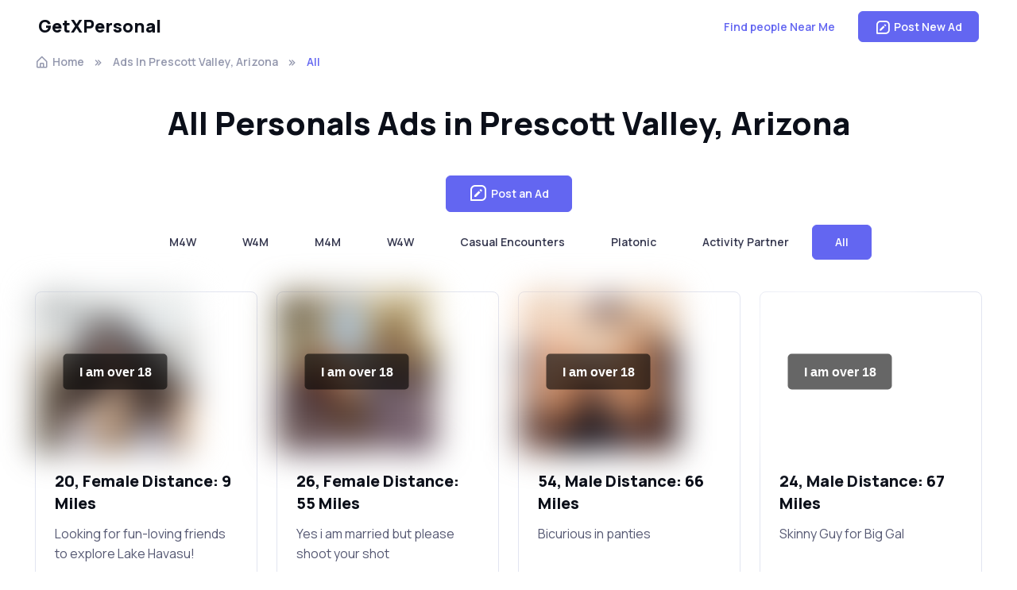

--- FILE ---
content_type: text/html; charset=utf-8
request_url: https://www.getxpersonal.com/Ads/prescott-valley-arizona
body_size: 6357
content:
<!DOCTYPE html>
<html lang="en">
<head>
    <!-- Google tag (gtag.js) -->
    <script async src="https://www.googletagmanager.com/gtag/js?id=G-P03QNE311R"></script>
    <script>
        window.dataLayer = window.dataLayer || [];
        function gtag() { dataLayer.push(arguments); }
        gtag('js', new Date());

        gtag('config', 'G-P03QNE311R');
    </script>
    <meta charset="utf-8" />
    <meta name="viewport" content="width=device-width, initial-scale=1.0" />
    <title>All Personals Ads in Prescott Valley, Arizona | GetXPersonal | Local Personals in Your Area | Search Ads</title>
    <meta name="description" content="See All Personals ads in Prescott Valley, Arizona. Post for free.">
    <meta name="keywords">
    <link rel="stylesheet" media="screen" href="/assets/vendor/boxicons/css/boxicons.min.css" />
    <link rel="stylesheet" media="screen" href="/assets/vendor/swiper/swiper-bundle.min.css" />
    <link rel="stylesheet" media="screen" href="/assets/css/theme.min.css">
    <meta property="og:locale" content="en_US" />
    <meta property="og:type" content="website" />
    <meta property="og:title" content="All Personals Ads in Prescott Valley, Arizona | GetXPersonal | Local Personals in Your Area | Search Ads" />
    <meta property="og:description" content="See All Personals ads in Prescott Valley, Arizona. Post for free." />
    <meta property="og:site_name" content="GetXPersonal" />
    <meta property="og:image" content="https://www.getxpersonal.com/GetXPersonalOG.png" />
    <meta property="og:image:alt" content="See All Personals ads in Prescott Valley, Arizona. Post for free." />
    <meta property="og:url" content="https://www.getxpersonal.com/Ads/prescott-valley-arizona" />
    
    <meta name="rating" content="adult">

        <link rel="canonical" href="https://www.getxpersonal.com/Ads/prescott-valley-arizona" />
    <script type="application/ld&#x2B;json">
            {
              "@context": "https://schema.org",
              "@type": "BreadcrumbList",
              "itemListElement": [{
                "@type": "ListItem",
                "position": 1,
                        "name": "Home",
                "item": "https://www.getxpersonal.com/"
              },
{ "@type": "ListItem", "position": 2, "name": "Ads In Prescott Valley, Arizona", "item": "https://www.getxpersonal.com/ads/prescott-valley-arizona"},        
        { "@type": "ListItem", "position": 3, "name": "All"}]
       
        }
            </script>

</head>
<body>

    <header class="header navbar navbar-expand-lg bg-light navbar-sticky">
        <div class="container px-3">
            <a class="navbar-brand pe-3" href="/">
                GetXPersonal
            </a>
            <div id="navbarNav" class="offcanvas offcanvas-end">
                <div class="offcanvas-header border-bottom">
                    <h5 class="offcanvas-title">GetXPersonal</h5>
                    <button type="button" class="btn-close" data-bs-dismiss="offcanvas" aria-label="Close"></button>
                </div>
               <div class="offcanvas-body">
                    <ul class="navbar-nav me-auto mb-2 mb-lg-0 justify-content-end">
                       
                        <li class="nav-item">
                            <button type="button" class="btn btn-link" onclick="LocationSearch();">Find people Near Me</button>
                        </li>
                      
                    </ul>
                </div>
                <div class="offcanvas-header border-top">
                    
                    <a class="btn btn-primary w-100" rel="noopener" href="/Home/Post/prescott-valley-arizona">
                        <i class="bx bx-message-square-edit fs-4 lh-1 me-1"></i>
                        Post a Free Personals Ad
                    </a>
                </div>
            </div>
           
            <button type="button" class="navbar-toggler" data-bs-toggle="offcanvas" data-bs-target="#navbarNav" aria-controls="navbarNav" aria-expanded="false" aria-label="Toggle navigation">
                <span class="navbar-toggler-icon"></span>
            </button>
            <a class="btn btn-primary btn-sm fs-sm rounded d-none d-lg-inline-flex" rel="noopener" href="/Home/Post/prescott-valley-arizona">
                <i class="bx bx-message-square-edit fs-5 lh-1 me-1"></i>
                Post New Ad
            </a>
        </div>
    </header>
        <main class="page-wrapper">
            

<div class="container">
    <div class="row mb-4">
        <div class="col">
            <nav aria-label="breadcrumb">
                <ol class="breadcrumb">
                    <li class="breadcrumb-item"><a href="/"><i class="bx bx-home-alt fs-lg me-1"></i>Home</a></li>
                        <li class="breadcrumb-item"><a href="/ads/prescott-valley-arizona">Ads In Prescott Valley, Arizona</a></li>
                    <li class="breadcrumb-item active" aria-current="page">All</li>
                  
                </ol>
            </nav>
        </div>
    </div>
    <div class="row mb-4">
            <div class="col text-center"><h1>All Personals Ads in Prescott Valley, Arizona</h1></div>
    </div>
    <div class="row mb-4">
        <div class="col">
            <form method="get" id="searchForm" action="/ads/prescott-valley-arizona">
                <div class="text-center mb-3">
                    <a class="btn btn-primary" href="/Home/Post/prescott-valley-arizona"><i class="bx bx-message-square-edit fs-4 lh-1 me-1"></i> Post an Ad </a>
                </div>
                <div class="d-flex justify-content-center flex-wrap mb-3">
                        <a class="btn btn-light" href="/ads/prescott-valley-arizona/m4w/personals">M4W</a>
                        <a class="btn btn-light" href="/ads/prescott-valley-arizona/w4m/personals">W4M</a>
                        <a class="btn btn-light" href="/ads/prescott-valley-arizona/m4m/personals">M4M</a>
                        <a class="btn btn-light" href="/ads/prescott-valley-arizona/w4w/personals">W4W</a>
                        <a class="btn btn-light" href="/ads/prescott-valley-arizona/casual-encounters/personals">Casual Encounters</a>
                        <a class="btn btn-light" href="/ads/prescott-valley-arizona/platonic/personals">Platonic</a>
                        <a class="btn btn-light" href="/ads/prescott-valley-arizona/activity-partner/personals">Activity Partner</a>
                        <a class="btn btn-primary" href="/ads/prescott-valley-arizona">All</a>
                    
                </div>
               <input type="hidden" value="34.610023498535156" id="latitude" name="latitude" />
               <input type="hidden" value="-112.3157196044922" id="longitude" name="longitude" />
                <input type="hidden" id="category" name="category" />
            </form>
        </div>
    </div>


    <div class="row mb-4 row-cols-1 row-cols-sm-2 row-cols-md-3 row-cols-lg-4 g-4">
                <div class="col">
                    <div class="card h-100">
                    <a href="/ads/prescott-valley-arizona/13547">
                        <img src="/AdImages/2023/5/25/20038c8b290-ce66-4a4a-8e99-54ef6d0bb02e.jpg" class="card-img-top nsfw" alt="Looking for fun-loving friends to explore Lake Havasu!" loading="lazy">
                        </a>
                        <div class="card-body">
                                <h5 class="card-title">20, Female Distance: 9 Miles</h5>
                                <p class="card-text">Looking for fun-loving friends to explore Lake Havasu!</p>
                        </div>
                    <div class="card-footer text-center">
                        <a href="/ads/prescott-valley-arizona/13547" class="btn btn-sm btn-primary">More</a>
                    </div>
                    </div>
                </div>
                <div class="col">
                    <div class="card h-100">
                    <a href="/ads/prescott-valley-arizona/12435">
                        <img src="/AdImages/2023/4/18/200f1073b77-56bb-47d7-af9c-55664dc964a3.jpg" class="card-img-top nsfw" alt="Yes i am married but please shoot your shot" loading="lazy">
                        </a>
                        <div class="card-body">
                                <h5 class="card-title">26, Female Distance: 55 Miles</h5>
                                <p class="card-text">Yes i am married but please shoot your shot</p>
                        </div>
                    <div class="card-footer text-center">
                        <a href="/ads/prescott-valley-arizona/12435" class="btn btn-sm btn-primary">More</a>
                    </div>
                    </div>
                </div>
                <div class="col">
                    <div class="card h-100">
                    <a href="/ads/prescott-valley-arizona/11396">
                        <img src="/AdImages/2023/3/25/20051ef4151-ff1b-4e46-a6e7-f6140c52613c.jpg" class="card-img-top nsfw" alt="Bicurious in panties" loading="lazy">
                        </a>
                        <div class="card-body">
                                <h5 class="card-title">54, Male Distance: 66 Miles</h5>
                                <p class="card-text">Bicurious in panties</p>
                        </div>
                    <div class="card-footer text-center">
                        <a href="/ads/prescott-valley-arizona/11396" class="btn btn-sm btn-primary">More</a>
                    </div>
                    </div>
                </div>
                <div class="col">
                    <div class="card h-100">
                    <a href="/ads/prescott-valley-arizona/6149">
                        <img src="/AdImages/2022/1/24/2002887aedc-2e5a-4fd0-9f2d-252756c10a16.png" class="card-img-top nsfw" alt="Skinny Guy for Big Gal" loading="lazy">
                        </a>
                        <div class="card-body">
                                <h5 class="card-title">24, Male Distance: 67 Miles</h5>
                                <p class="card-text">Skinny Guy for Big Gal</p>
                        </div>
                    <div class="card-footer text-center">
                        <a href="/ads/prescott-valley-arizona/6149" class="btn btn-sm btn-primary">More</a>
                    </div>
                    </div>
                </div>
                <div class="col">
                    <div class="card h-100">
                    <a href="/ads/prescott-valley-arizona/3101">
                        <img src="/AdImages/2021/10/18/200598d9158-b61d-467a-a09d-ebadd37537c4.jpg" class="card-img-top nsfw" alt="Do you like big nipples?" loading="lazy">
                        </a>
                        <div class="card-body">
                                <h5 class="card-title">26, Female Distance: 67 Miles</h5>
                                <p class="card-text">Do you like big nipples?</p>
                        </div>
                    <div class="card-footer text-center">
                        <a href="/ads/prescott-valley-arizona/3101" class="btn btn-sm btn-primary">More</a>
                    </div>
                    </div>
                </div>
                <div class="col">
                    <div class="card h-100">
                    <a href="/ads/prescott-valley-arizona/10347">
                        <img src="/AdImages/2023/1/14/200e68a8739-f2df-4f99-bd36-3f9be93bf865.jpg" class="card-img-top nsfw" alt="Seeking NSA fun one time or ongoing.  Glendale, Az" loading="lazy">
                        </a>
                        <div class="card-body">
                                <h5 class="card-title">47, Male Distance: 70 Miles</h5>
                                <p class="card-text">Seeking NSA fun one time or ongoing.  Glendale, Az</p>
                        </div>
                    <div class="card-footer text-center">
                        <a href="/ads/prescott-valley-arizona/10347" class="btn btn-sm btn-primary">More</a>
                    </div>
                    </div>
                </div>
                <div class="col">
                    <div class="card h-100">
                    <a href="/ads/prescott-valley-arizona/23244">
                        <img src="/AdImages/2025/11/13/2009426d9da-60d0-442a-8f93-7c2e678eafec.webp" class="card-img-top nsfw" alt="Discreet and need to please" loading="lazy">
                        </a>
                        <div class="card-body">
                                <h5 class="card-title">41, Male Distance: 71 Miles</h5>
                                <p class="card-text">Discreet and need to please</p>
                        </div>
                    <div class="card-footer text-center">
                        <a href="/ads/prescott-valley-arizona/23244" class="btn btn-sm btn-primary">More</a>
                    </div>
                    </div>
                </div>
                <div class="col">
                    <div class="card h-100">
                    <a href="/ads/prescott-valley-arizona/13478">
                        <img src="/AdImages/2023/5/9/20075d4312b-1e74-4045-8bfc-f76666d75e19.jpg" class="card-img-top nsfw" alt="Men: you need to learn how to eat pussy right" loading="lazy">
                        </a>
                        <div class="card-body">
                                <h5 class="card-title">26, Male Distance: 80 Miles</h5>
                                <p class="card-text">Men: you need to learn how to eat pussy right</p>
                        </div>
                    <div class="card-footer text-center">
                        <a href="/ads/prescott-valley-arizona/13478" class="btn btn-sm btn-primary">More</a>
                    </div>
                    </div>
                </div>
                <div class="col">
                    <div class="card h-100">
                    <a href="/ads/prescott-valley-arizona/6240">
                        <img src="/AdImages/2022/7/13/200b630487c-59e7-4e50-aeed-e9286ab41c7f.jpg" class="card-img-top nsfw" alt="Long term relationship desired" loading="lazy">
                        </a>
                        <div class="card-body">
                                <h5 class="card-title">25, Female Distance: 80 Miles</h5>
                                <p class="card-text">Long term relationship desired</p>
                        </div>
                    <div class="card-footer text-center">
                        <a href="/ads/prescott-valley-arizona/6240" class="btn btn-sm btn-primary">More</a>
                    </div>
                    </div>
                </div>
                <div class="col">
                    <div class="card h-100">
                    <a href="/ads/prescott-valley-arizona/11398">
                        <img src="/AdImages/2023/3/26/200cfd597bd-ce29-412a-906f-354dbb301284.jpg" class="card-img-top nsfw" alt="PNP fast friendly discreet straight with other urges also " loading="lazy">
                        </a>
                        <div class="card-body">
                                <h5 class="card-title">40, Male Distance: 81 Miles</h5>
                                <p class="card-text">PNP fast friendly discreet straight with other urges also </p>
                        </div>
                    <div class="card-footer text-center">
                        <a href="/ads/prescott-valley-arizona/11398" class="btn btn-sm btn-primary">More</a>
                    </div>
                    </div>
                </div>
                <div class="col">
                    <div class="card h-100">
                    <a href="/ads/prescott-valley-arizona/21136">
                        <img src="/AdImages/2025/8/27/200c4174dae-d2fe-4bec-807e-dbff8df3b4a9.webp" class="card-img-top nsfw" alt="Health and fitness is important to me" loading="lazy">
                        </a>
                        <div class="card-body">
                                <h5 class="card-title">29, Female Distance: 81 Miles</h5>
                                <p class="card-text">Health and fitness is important to me</p>
                        </div>
                    <div class="card-footer text-center">
                        <a href="/ads/prescott-valley-arizona/21136" class="btn btn-sm btn-primary">More</a>
                    </div>
                    </div>
                </div>
                <div class="col">
                    <div class="card h-100">
                    <a href="/ads/prescott-valley-arizona/16685">
                        <img src="/AdImages/2023/9/28/200b1171984-0ceb-4518-b2b3-2872ed8613e6.webp" class="card-img-top nsfw" alt="A serious long term relationship " loading="lazy">
                        </a>
                        <div class="card-body">
                                <h5 class="card-title">33, Female Distance: 81 Miles</h5>
                                <p class="card-text">A serious long term relationship </p>
                        </div>
                    <div class="card-footer text-center">
                        <a href="/ads/prescott-valley-arizona/16685" class="btn btn-sm btn-primary">More</a>
                    </div>
                    </div>
                </div>
                <div class="col">
                    <div class="card h-100">
                    <a href="/ads/prescott-valley-arizona/10370">
                        <img src="/AdImages/2023/2/11/2000314efdb-a485-492b-82e5-dc721d88e356.jpg" class="card-img-top nsfw" alt="Looking for someone to have adventures with" loading="lazy">
                        </a>
                        <div class="card-body">
                                <h5 class="card-title">30, Male Distance: 81 Miles</h5>
                                <p class="card-text">Looking for someone to have adventures with</p>
                        </div>
                    <div class="card-footer text-center">
                        <a href="/ads/prescott-valley-arizona/10370" class="btn btn-sm btn-primary">More</a>
                    </div>
                    </div>
                </div>
                <div class="col">
                    <div class="card h-100">
                    <a href="/ads/prescott-valley-arizona/6237">
                        <img src="/AdImages/2022/7/12/20087ad5e53-17ec-4ac2-b271-7b247118355b.jpg" class="card-img-top nsfw" alt="Head nurse needs a married patient" loading="lazy">
                        </a>
                        <div class="card-body">
                                <h5 class="card-title">29, Female Distance: 81 Miles</h5>
                                <p class="card-text">Head nurse needs a married patient</p>
                        </div>
                    <div class="card-footer text-center">
                        <a href="/ads/prescott-valley-arizona/6237" class="btn btn-sm btn-primary">More</a>
                    </div>
                    </div>
                </div>
                <div class="col">
                    <div class="card h-100">
                    <a href="/ads/prescott-valley-arizona/1046">
                        <img src="/AdImages/2021/7/18/20092d77f21-52aa-412a-932b-c641e3a6c92d.jpg" class="card-img-top nsfw" alt="Discrete daytime for attached women" loading="lazy">
                        </a>
                        <div class="card-body">
                                <h5 class="card-title">22, Female Distance: 81 Miles</h5>
                                <p class="card-text">Discrete daytime for attached women</p>
                        </div>
                    <div class="card-footer text-center">
                        <a href="/ads/prescott-valley-arizona/1046" class="btn btn-sm btn-primary">More</a>
                    </div>
                    </div>
                </div>
                <div class="col">
                    <div class="card h-100">
                    <a href="/ads/prescott-valley-arizona/9328">
                        <img src="/AdImages/2022/12/11/200c183b67c-8437-4a82-aef5-d6f816270cf9.jpg" class="card-img-top nsfw" alt="Bored stiff entertain me or.ill entertain.you " loading="lazy">
                        </a>
                        <div class="card-body">
                                <h5 class="card-title">50, Male Distance: 81 Miles</h5>
                                <p class="card-text">Bored stiff entertain me or.ill entertain.you </p>
                        </div>
                    <div class="card-footer text-center">
                        <a href="/ads/prescott-valley-arizona/9328" class="btn btn-sm btn-primary">More</a>
                    </div>
                    </div>
                </div>
                <div class="col">
                    <div class="card h-100">
                    <a href="/ads/prescott-valley-arizona/13553">
                        <img src="/AdImages/2023/5/27/200c6ed7ba8-fa49-46d4-a10c-3043775dfa72.jpg" class="card-img-top nsfw" alt="Fit and fabulous 40-something looking for a tall, tasteful gentleman" loading="lazy">
                        </a>
                        <div class="card-body">
                                <h5 class="card-title">42, Female Distance: 84 Miles</h5>
                                <p class="card-text">Fit and fabulous 40-something looking for a tall, tasteful gentleman</p>
                        </div>
                    <div class="card-footer text-center">
                        <a href="/ads/prescott-valley-arizona/13553" class="btn btn-sm btn-primary">More</a>
                    </div>
                    </div>
                </div>
        </div>


    <div class="row mb-4">
        <div class="col text-center">
            <p><b>Megan's Dating Tip:</b> Be playful. Don&#x27;t be too serious or uptight about dating. Tease them, joke with them, laugh with them. Make them feel relaxed and comfortable around you.</p>
    </div>
</div>


    
    <div class="row mb-4">
        <div class="col"><h5>Nearby Cities</h5></div>
    </div>

    <div class="row mb-4 row-cols-1 row-cols-sm-2 row-cols-md-4 g-4">
               
        <div class="col">
                    <div class="card">
                        <div class="card-body">
                          <a class="card-title" href="/ads/prescott-arizona">Prescott</a> 
                        </div>
                    </div>
                </div>
        <div class="col">
                    <div class="card">
                        <div class="card-body">
                          <a class="card-title" href="/ads/flagstaff-arizona">Flagstaff</a> 
                        </div>
                    </div>
                </div>
        <div class="col">
                    <div class="card">
                        <div class="card-body">
                          <a class="card-title" href="/ads/surprise-arizona">Surprise</a> 
                        </div>
                    </div>
                </div>
        <div class="col">
                    <div class="card">
                        <div class="card-body">
                          <a class="card-title" href="/ads/peoria-arizona">Peoria</a> 
                        </div>
                    </div>
                </div>
        <div class="col">
                    <div class="card">
                        <div class="card-body">
                          <a class="card-title" href="/ads/glendale-arizona">Glendale</a> 
                        </div>
                    </div>
                </div>
        <div class="col">
                    <div class="card">
                        <div class="card-body">
                          <a class="card-title" href="/ads/scottsdale-arizona">Scottsdale</a> 
                        </div>
                    </div>
                </div>
        <div class="col">
                    <div class="card">
                        <div class="card-body">
                          <a class="card-title" href="/ads/avondale-arizona">Avondale</a> 
                        </div>
                    </div>
                </div>
        <div class="col">
                    <div class="card">
                        <div class="card-body">
                          <a class="card-title" href="/ads/goodyear-arizona">Goodyear</a> 
                        </div>
                    </div>
                </div>
        <div class="col">
                    <div class="card">
                        <div class="card-body">
                          <a class="card-title" href="/ads/phoenix-arizona">Phoenix</a> 
                        </div>
                    </div>
                </div>
        <div class="col">
                    <div class="card">
                        <div class="card-body">
                          <a class="card-title" href="/ads/tempe-arizona">Tempe</a> 
                        </div>
                    </div>
                </div>
        <div class="col">
                    <div class="card">
                        <div class="card-body">
                          <a class="card-title" href="/ads/buckeye-arizona">Buckeye</a> 
                        </div>
                    </div>
                </div>
        <div class="col">
                    <div class="card">
                        <div class="card-body">
                          <a class="card-title" href="/ads/mesa-arizona">Mesa</a> 
                        </div>
                    </div>
                </div>
</div>

</div>



        </main>




    <footer class="footer bg-dark border-top border-light pt-5 pb-4 pb-lg-5" data-bs-theme="dark">
        <div class="container pt-lg-4">
            <div class="row pb-5">
                <div class="col-lg-4 col-md-6">
                    <div class="navbar-brand text-dark p-0 me-0 mb-3 mb-lg-4">
                        &copy; 2026 - GetXPersonal
                    </div>
                    <p class="fs-sm text-light opacity-70 pb-lg-3 mb-4">GetXPersonal is the premier Local Personals and dating ads board facilitating relationships of all kinds. From Casual Encounters to Activity Partners - Find local singles and connect with your match today.</p>
                    <p><a href='https://play.google.com/store/apps/details?id=com.companyname.getxpersonal.app&utm_source=website&utm_campaign=getxpersonal.com&pcampaignid=pcampaignidMKT-Other-global-all-co-prtnr-py-PartBadge-Mar2515-1'><img alt='Get it on Google Play' src='https://play.google.com/intl/en_us/badges/static/images/badges/en_badge_web_generic.png' /></a></p>
                </div>
                <div class="col-xl-6 col-lg-7 col-md-5 offset-xl-2 offset-md-1 pt-4 pt-md-1 pt-lg-0">
                    <div id="footer-links" class="row">
                        <div class="col-lg-4">
                            <div id="useful-links">
                                <ul class="nav flex-column pb-lg-1 mb-lg-3">
                                    <li class="nav-item"><a class="nav-link d-inline-block px-0 pt-1 pb-2" href="/Craigslist-Personals-Alternative">New Craigslist Personals Alternative</a></li>
                                    <li class="nav-item"><a class="nav-link d-inline-block px-0 pt-1 pb-2" href="/top-5-craigslist-personals-alternatives-2026">The Top 5 Craigslist Personals Alternative for 2026</a></li>
                                    <li class="nav-item"><a class="nav-link d-inline-block px-0 pt-1 pb-2" href="/The-Ultimate-Guide-to-Creating-an-Online-Dating-Profile-that-Rocks">The Ultimate Guide to Creating an Online Dating Profile that Rocks</a></li>
                                </ul>
                                <ul class="nav flex-column mb-2 mb-lg-0">
                                    <li class="nav-item"><a class="nav-link d-inline-block px-0 pt-1 pb-2" href="/Home/Terms">Terms &amp; Conditions</a></li>
                                    <li class="nav-item"><a class="nav-link d-inline-block px-0 pt-1 pb-2" href="/Home/Privacy">Privacy Policy</a></li>
                                    <li class="nav-item"><a class="nav-link d-inline-block px-0 pt-1 pb-2" href="/Home/DoNotSell">Do Not Sell or Share My Personal Information</a></li>
                                    <li class="nav-item"><a class="nav-link d-inline-block px-0 pt-1 pb-2" href="/Home/LimitInfo">Limit the Use of My Sensitive Personal Information</a></li>
                                    <li class="nav-item"><a class="nav-link d-inline-block px-0 pt-1 pb-2" href="/Home/CSAE">CSAE</a></li>
                                    <li class="nav-item"><a class="nav-link d-inline-block px-0 pt-1 pb-2" href="/Home/Advertise">Advertise</a></li>
                                    <li class="nav-item"><a class="nav-link d-inline-block px-0 pt-1 pb-2" href="/Home/Contact">Contact Us</a></li>
                                </ul>
                            </div>
                        </div>
                    </div>
                </div>
            </div>
            <p class="nav d-block fs-xs text-center text-md-start pb-2 pb-lg-0 mb-0">
                <span class="text-light opacity-50">Prostitution or unlawful sex acts are strictly prohibited by Federal Law and the Terms of this website. Please report any violations immediately on our <a class="nav-link d-inline-block p-0" href="/Home/Contact">Contact Us</a> page.</span>
            </p>
        </div>
    </footer>
    <script src="/lib/jquery/dist/jquery.min.js"></script>

    <script src="/assets/vendor/bootstrap/dist/js/bootstrap.bundle.min.js"></script>
    <script src="/assets/vendor/smooth-scroll/dist/smooth-scroll.polyfills.min.js"></script>
    <script src="/assets/vendor/jarallax/dist/jarallax.min.js"></script>
    <script src="/assets/vendor/rellax/rellax.min.js"></script>
    <script src="/assets/vendor/swiper/swiper-bundle.min.js"></script>
    <script src="/js/bootbox.all.min.js"></script>
    <!-- Main Theme Script -->
    <script src="/assets/js/theme.min.js"></script>

    <script src="/js/site.js?v=tiwUJ9CUKR1jDdFe8SsMMxGTzk0dyy8jqAp-zVA7CBc"></script>
    
    <script src="/js/ageconcent.js"></script>
        <script>
            $(function () {

                var cardW = $(".card").first().width();
                $('.card').each(function (i, obj) {
                    if (i > 0 && $(this).width() != cardW) {
                        $(this).css("max-width", cardW);
                    }
                });

            })
            var resizing = false;
            $(window).resize(function () {
                if (resizing)
                    return;
                resizing = true;
                var cardW = $(".card").first().width();
                $('.card').each(function (i, obj) {
                    if (i > 0 && $(this).width() != cardW) {
                        $(this).css("max-width", cardW);
                    }
                });
                resizing = false;
            });
        </script>
    
</body>
</html>
